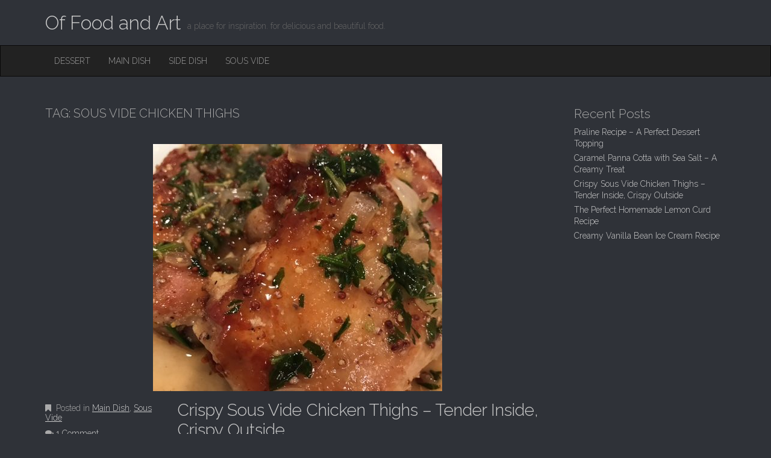

--- FILE ---
content_type: text/html; charset=UTF-8
request_url: http://offoodandart.net/tag/sous-vide-chicken-thighs/
body_size: 4636
content:
<!DOCTYPE html>
<html lang="en-US" prefix="og: http://ogp.me/ns#">
<head>
	<meta charset="UTF-8">
	<meta name="viewport" content="width=device-width, initial-scale=1.0">
	<link rel="profile" href="http://gmpg.org/xfn/11">
	<link rel="pingback" href="http://offoodandart.net/xmlrpc.php">
	<!--[if IE]><script src="http://offoodandart.net/wp-content/themes/destin-basic/library/js/html5.js"></script><![endif]-->
	<title>sous vide chicken thighs Archives - Of Food and Art</title>

<!-- This site is optimized with the Yoast SEO plugin v4.1 - https://yoast.com/wordpress/plugins/seo/ -->
<link rel="canonical" href="http://offoodandart.net/tag/sous-vide-chicken-thighs/" />
<meta property="og:locale" content="en_US" />
<meta property="og:type" content="object" />
<meta property="og:title" content="sous vide chicken thighs Archives - Of Food and Art" />
<meta property="og:url" content="http://offoodandart.net/tag/sous-vide-chicken-thighs/" />
<meta property="og:site_name" content="Of Food and Art" />
<meta name="twitter:card" content="summary" />
<meta name="twitter:title" content="sous vide chicken thighs Archives - Of Food and Art" />
<!-- / Yoast SEO plugin. -->

<link rel='dns-prefetch' href='//fonts.googleapis.com' />
<link rel='dns-prefetch' href='//s.w.org' />
<link rel="alternate" type="application/rss+xml" title="Of Food and Art &raquo; Feed" href="http://offoodandart.net/feed/" />
<link rel="alternate" type="application/rss+xml" title="Of Food and Art &raquo; Comments Feed" href="http://offoodandart.net/comments/feed/" />
<link rel="alternate" type="application/rss+xml" title="Of Food and Art &raquo; sous vide chicken thighs Tag Feed" href="http://offoodandart.net/tag/sous-vide-chicken-thighs/feed/" />
		<script type="text/javascript">
			window._wpemojiSettings = {"baseUrl":"https:\/\/s.w.org\/images\/core\/emoji\/2.2.1\/72x72\/","ext":".png","svgUrl":"https:\/\/s.w.org\/images\/core\/emoji\/2.2.1\/svg\/","svgExt":".svg","source":{"concatemoji":"http:\/\/offoodandart.net\/wp-includes\/js\/wp-emoji-release.min.js?ver=4.7.29"}};
			!function(t,a,e){var r,n,i,o=a.createElement("canvas"),l=o.getContext&&o.getContext("2d");function c(t){var e=a.createElement("script");e.src=t,e.defer=e.type="text/javascript",a.getElementsByTagName("head")[0].appendChild(e)}for(i=Array("flag","emoji4"),e.supports={everything:!0,everythingExceptFlag:!0},n=0;n<i.length;n++)e.supports[i[n]]=function(t){var e,a=String.fromCharCode;if(!l||!l.fillText)return!1;switch(l.clearRect(0,0,o.width,o.height),l.textBaseline="top",l.font="600 32px Arial",t){case"flag":return(l.fillText(a(55356,56826,55356,56819),0,0),o.toDataURL().length<3e3)?!1:(l.clearRect(0,0,o.width,o.height),l.fillText(a(55356,57331,65039,8205,55356,57096),0,0),e=o.toDataURL(),l.clearRect(0,0,o.width,o.height),l.fillText(a(55356,57331,55356,57096),0,0),e!==o.toDataURL());case"emoji4":return l.fillText(a(55357,56425,55356,57341,8205,55357,56507),0,0),e=o.toDataURL(),l.clearRect(0,0,o.width,o.height),l.fillText(a(55357,56425,55356,57341,55357,56507),0,0),e!==o.toDataURL()}return!1}(i[n]),e.supports.everything=e.supports.everything&&e.supports[i[n]],"flag"!==i[n]&&(e.supports.everythingExceptFlag=e.supports.everythingExceptFlag&&e.supports[i[n]]);e.supports.everythingExceptFlag=e.supports.everythingExceptFlag&&!e.supports.flag,e.DOMReady=!1,e.readyCallback=function(){e.DOMReady=!0},e.supports.everything||(r=function(){e.readyCallback()},a.addEventListener?(a.addEventListener("DOMContentLoaded",r,!1),t.addEventListener("load",r,!1)):(t.attachEvent("onload",r),a.attachEvent("onreadystatechange",function(){"complete"===a.readyState&&e.readyCallback()})),(r=e.source||{}).concatemoji?c(r.concatemoji):r.wpemoji&&r.twemoji&&(c(r.twemoji),c(r.wpemoji)))}(window,document,window._wpemojiSettings);
		</script>
		<style type="text/css">
img.wp-smiley,
img.emoji {
	display: inline !important;
	border: none !important;
	box-shadow: none !important;
	height: 1em !important;
	width: 1em !important;
	margin: 0 .07em !important;
	vertical-align: -0.1em !important;
	background: none !important;
	padding: 0 !important;
}
</style>
<link rel='stylesheet' id='abc_style-css'  href='http://offoodandart.net/wp-content/plugins/advanced-browser-check/css/style.css?ver=4.7.29' type='text/css' media='all' />
<link rel='stylesheet' id='theme_stylesheet-css'  href='http://offoodandart.net/wp-content/themes/destin-basic/style.css?ver=4.7.29' type='text/css' media='all' />
<link rel='stylesheet' id='google_fonts-css'  href='//fonts.googleapis.com/css?family=Raleway:300,300italic,600,600italic,800' type='text/css' media='all' />
<link rel='stylesheet' id='font_awesome-css'  href='http://offoodandart.net/wp-content/themes/destin-basic/library/css/font-awesome.css?ver=4.3.0' type='text/css' media='all' />
<script type='text/javascript' src='http://offoodandart.net/wp-includes/js/jquery/jquery.js?ver=1.12.4'></script>
<script type='text/javascript' src='http://offoodandart.net/wp-includes/js/jquery/jquery-migrate.min.js?ver=1.4.1'></script>
<script type='text/javascript' src='http://offoodandart.net/wp-content/plugins/advanced-browser-check/js/jquery.cookie.js?ver=4.7.29'></script>
<script type='text/javascript' src='http://offoodandart.net/wp-content/plugins/advanced-browser-check/js/script.js?ver=4.7.29'></script>
<link rel='https://api.w.org/' href='http://offoodandart.net/wp-json/' />
<link rel="EditURI" type="application/rsd+xml" title="RSD" href="http://offoodandart.net/xmlrpc.php?rsd" />
<link rel="wlwmanifest" type="application/wlwmanifest+xml" href="http://offoodandart.net/wp-includes/wlwmanifest.xml" /> 
<meta name="generator" content="WordPress 4.7.29" />
<script type="text/javascript" async="" src="http://offoodandart.net/wp-content/plugins/zip-recipes/scripts/zlrecipe_print.js"></script>

  <link href="http://offoodandart.net/wp-content/plugins/zip-recipes/styles/zlrecipe-std.css" rel="stylesheet" type="text/css" />
<style>
.container { max-width: 1170px; }
</style>
	<link rel="icon" href="http://offoodandart.net/wp-content/uploads/2016/12/cropped-Unwrapped-FFTG-32x32.jpeg" sizes="32x32" />
<link rel="icon" href="http://offoodandart.net/wp-content/uploads/2016/12/cropped-Unwrapped-FFTG-192x192.jpeg" sizes="192x192" />
<link rel="apple-touch-icon-precomposed" href="http://offoodandart.net/wp-content/uploads/2016/12/cropped-Unwrapped-FFTG-180x180.jpeg" />
<meta name="msapplication-TileImage" content="http://offoodandart.net/wp-content/uploads/2016/12/cropped-Unwrapped-FFTG-270x270.jpeg" />
</head>

<body class="archive tag tag-sous-vide-chicken-thighs tag-127 basic">

	<div id="page" class="clearfix">
		<header id="header">
			<div class="container">
								<div id="site-title"><a href="http://offoodandart.net" title="Of Food and Art" rel="home">
					Of Food and Art				</a></div>
				<div id="site-description">a place for inspiration. for delicious and beautiful food.</div>
			</div>

			<nav id="site-navigation" class="navbar navbar-inverse" role="navigation">
				<div class="container">
					<h3 class="sr-only">Main menu</h3>
					<a class="sr-only" href="#primary" title="Skip to content">Skip to content</a>

					<div class="navbar-header">
						<button type="button" class="navbar-toggle" data-toggle="collapse" data-target=".navbar-collapse">
					        <span class="icon-bar"></span>
					        <span class="icon-bar"></span>
					        <span class="icon-bar"></span>
					    </button>
					</div>

					<div class="collapse navbar-collapse">
						<ul class="nav navbar-nav">	<li class="cat-item cat-item-56"><a href="http://offoodandart.net/category/dessert/" >Dessert</a>
</li>
	<li class="cat-item cat-item-1"><a href="http://offoodandart.net/category/main-dish/" >Main Dish</a>
</li>
	<li class="cat-item cat-item-81"><a href="http://offoodandart.net/category/side-dish/" >Side Dish</a>
</li>
	<li class="cat-item cat-item-54"><a href="http://offoodandart.net/category/sousvide/" >Sous Vide</a>
</li>
</ul>					</div>
				</div>
			</nav><!-- #site-navigation -->
		</header>

		<main>

<div class="container">
	<div class="row">
		<section id="primary" class="col-md-9">

			
				<header id="archive-header">
										<h1 class="page-title">Tag: sous vide chicken thighs</h1>				</header><!-- #archive-header -->

					<article id="post-285" class="post-285 post type-post status-publish format-standard has-post-thumbnail hentry category-main-dish category-sousvide tag-chicken tag-chicken-thighs tag-crispy tag-crispy-chicken tag-crispy-chicken-thighs tag-crispy-sous-vide-chicken-thighs tag-moist tag-sous-vide tag-sous-vide-chicken tag-sous-vide-chicken-thighs tag-tender tag-tender-and-moist-chicken xfolkentry clearfix">
		<img width="480" height="410" src="http://offoodandart.net/wp-content/uploads/2017/01/photo3-2-480x410.jpg" class="image-full aligncenter wp-post-image" alt="Crispy sous vide chicken thighs" />
		<div class="row">
			<div class="col-md-3 entry-meta">
				<p><i class="fa fa-bookmark"></i> Posted in <a href="http://offoodandart.net/category/main-dish/" rel="category tag">Main Dish</a>, <a href="http://offoodandart.net/category/sousvide/" rel="category tag">Sous Vide</a></p>

								<p><i class="fa fa-comments"></i> <a href="http://offoodandart.net/crispy-sous-vide-chicken-thighs/#comments">1 Comment</a></p>
							</div>
			<div class="col-md-9">
				<h2 class="entry-title taggedlink"><a href="http://offoodandart.net/crispy-sous-vide-chicken-thighs/" rel="bookmark">Crispy Sous Vide Chicken Thighs &#8211; Tender Inside, Crispy Outside</a></h2>
				<div class="entry-meta">
					by <span class="vcard author"><span class="fn"><a href="http://offoodandart.net/author/admin/" title="Posts by admin" rel="author">admin</a></span></span> on <a href="http://offoodandart.net/crispy-sous-vide-chicken-thighs/" class="time"><time class="date published updated" datetime="2017-01-22">January 22, 2017</time></a>				</div>

			    <div class="entry-content description clearfix">
				    <p>Crispy Sous Vide Chicken Thighs Chicken again for dinner! Well, here&#8217;s a different and delicious way to serve chicken. Cook it sous vide then crisp it up for chicken that&#8217;s moist and tender inside but with a nice crunch outside. But there&#8217;s a technique to get it this way &#8230; Sous Vide Chicken Thighs After&hellip; </p>
<p class="more-link-p"><a class="more-link" href="http://offoodandart.net/crispy-sous-vide-chicken-thighs/">Continue reading <span class="meta-nav">&rarr;</span></a></p>
			    </div><!-- .entry-content -->

			    			</div>
		</div>

	</article> <!-- #post-285 -->
		</section><!-- #primary.c8 -->

			<div id="secondary" class="col-md-3" role="complementary">
				<aside id="recent-posts-5" class="widget widget_recent_entries">		<h3 class="widget-title">Recent Posts</h3>		<ul>
					<li>
				<a href="http://offoodandart.net/praline-recipe/">Praline Recipe &#8211; A Perfect Dessert Topping</a>
						</li>
					<li>
				<a href="http://offoodandart.net/caramel-panna-cotta-with-sea-salt/">Caramel Panna Cotta with Sea Salt &#8211; A Creamy Treat</a>
						</li>
					<li>
				<a href="http://offoodandart.net/crispy-sous-vide-chicken-thighs/">Crispy Sous Vide Chicken Thighs &#8211; Tender Inside, Crispy Outside</a>
						</li>
					<li>
				<a href="http://offoodandart.net/lemon-curd/">The Perfect Homemade Lemon Curd Recipe</a>
						</li>
					<li>
				<a href="http://offoodandart.net/creamy-vanilla-ice-cream/">Creamy Vanilla Bean Ice Cream Recipe</a>
						</li>
				</ul>
		</aside>			</div><!-- #secondary.widget-area -->
	</div>
</div>

		</main><!-- main -->

		<footer id="footer" role="contentinfo">
			<div id="footer-content" class="container">
				<div class="row">
					<div class="copyright col-lg-12">
						<p class="pull-left">Copyright &copy; 2026 <a href="http://offoodandart.net">Of Food and Art</a>. All Rights Reserved.</p>
						<p class="pull-right">
							The Destin Basic Theme by <a href="https://themes.bavotasan.com/themes/destin-wordpress-themes/">bavotasan.com</a>.						</p>
					</div><!-- .col-lg-12 -->
				</div><!-- .row -->
			</div><!-- #footer-content.container -->
		</footer><!-- #footer -->

	</div><!-- #page -->

<div class='advanced-browser-check' style='display:none;' data-url='{"abc_url":"http:\/\/offoodandart.net\/wp-admin\/admin-ajax.php"}'></div><script>
  (function(i,s,o,g,r,a,m){i['GoogleAnalyticsObject']=r;i[r]=i[r]||function(){
  (i[r].q=i[r].q||[]).push(arguments)},i[r].l=1*new Date();a=s.createElement(o),
  m=s.getElementsByTagName(o)[0];a.async=1;a.src=g;m.parentNode.insertBefore(a,m)
  })(window,document,'script','https://www.google-analytics.com/analytics.js','ga');

  ga('create', 'UA-89576919-1', 'auto');
  ga('send', 'pageview');

</script><script type='text/javascript' src='http://offoodandart.net/wp-content/themes/destin-basic/library/js/bootstrap.js?ver=3.0.3'></script>
<script type='text/javascript' src='http://offoodandart.net/wp-content/themes/destin-basic/library/js/theme.js?ver=4.7.29'></script>
<script type='text/javascript' src='http://offoodandart.net/wp-includes/js/wp-embed.min.js?ver=4.7.29'></script>
</body>
</html>
<!-- Page generated by LiteSpeed Cache 3.6.4 on 2026-01-14 15:45:05 -->

--- FILE ---
content_type: text/javascript
request_url: http://offoodandart.net/wp-content/plugins/zip-recipes/scripts/zlrecipe_print.js
body_size: 822
content:
/*
 License: GPLv3 or later

 Copyright 2014 Gezim Hoxha
 This code is derived from the 2.6 version build of ZipList Recipe Plugin released by ZipList Inc.:
 http://get.ziplist.com/partner-with-ziplist/wordpress-recipe-plugin/ and licensed under GPLv3 or later
 */

/*
 This file is part of Zip Recipes Plugin.

 Zip Recipes Plugin is free software: you can redistribute it and/or modify
 it under the terms of the GNU General Public License as published by
 the Free Software Foundation, either version 3 of the License, or
 (at your option) any later version.

 Zip Recipes Plugin is distributed in the hope that it will be useful,
 but WITHOUT ANY WARRANTY; without even the implied warranty of
 MERCHANTABILITY or FITNESS FOR A PARTICULAR PURPOSE.  See the
 GNU General Public License for more details.

 You should have received a copy of the GNU General Public License
 along with Zip Recipes Plugin. If not, see <http://www.gnu.org/licenses/>.
 */

var win=null;
function zlrPrint(id, plugin_path)
{
	var content = document.getElementById(id).innerHTML;
	win = window.open();
	self.focus();
	win.document.open();
	win.document.write('<html><head>');
	win.document.write("<link charset='utf-8' href='" + plugin_path + "styles/zlrecipe-print.css' rel='stylesheet' type='text/css' />");
	win.document.write('</head><body onload="print();">');
	win.document.write('<div id=\'zlrecipe-print-container\' >');
	win.document.write(content);
	win.document.write('</div>');
	win.document.write('</body></html>');
	win.document.close();
}


--- FILE ---
content_type: text/plain
request_url: https://www.google-analytics.com/j/collect?v=1&_v=j102&a=17002258&t=pageview&_s=1&dl=http%3A%2F%2Foffoodandart.net%2Ftag%2Fsous-vide-chicken-thighs%2F&ul=en-us%40posix&dt=sous%20vide%20chicken%20thighs%20Archives%20-%20Of%20Food%20and%20Art&sr=1280x720&vp=1280x720&_u=IEBAAEABAAAAACAAI~&jid=768972055&gjid=284033144&cid=652826372.1768881564&tid=UA-89576919-1&_gid=788754796.1768881564&_r=1&_slc=1&z=970869186
body_size: -450
content:
2,cG-0EV5Z2FSQE